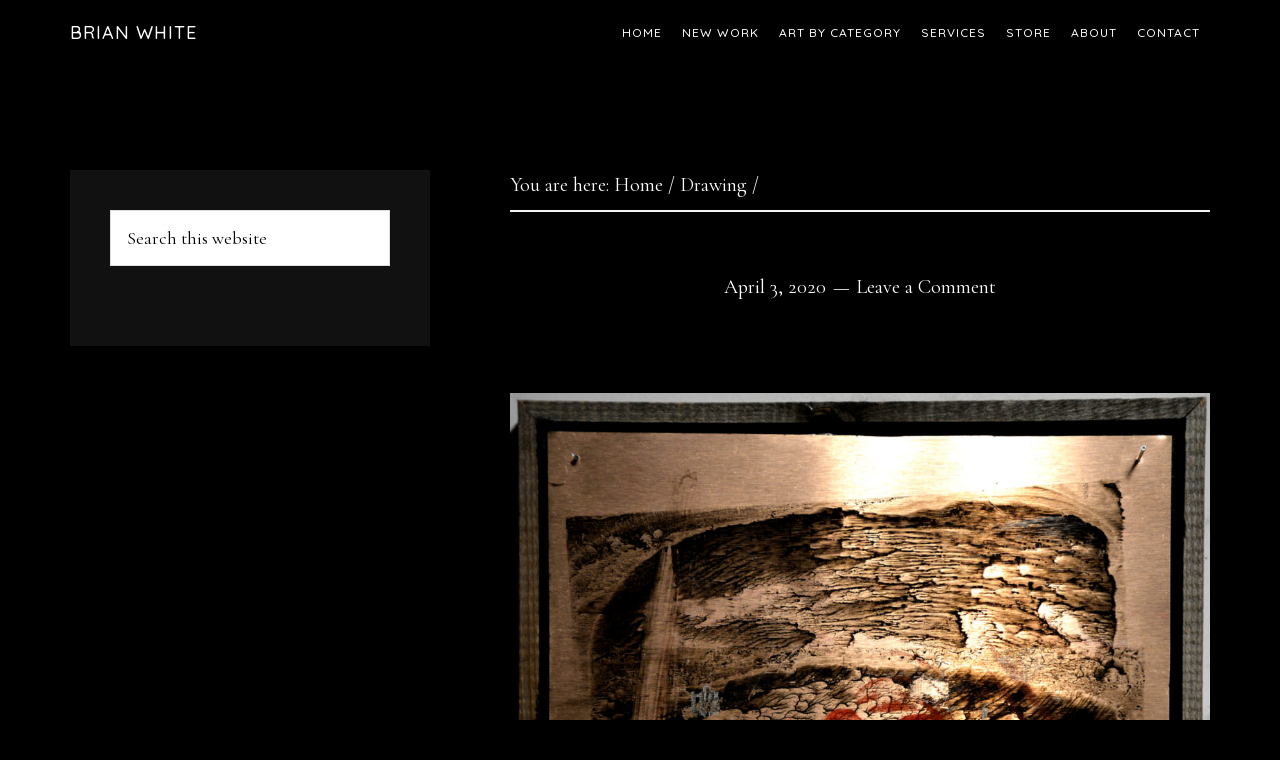

--- FILE ---
content_type: text/html; charset=UTF-8
request_url: https://www.brianwarrenwhite.com/year-of-the-5g-rat/
body_size: 9541
content:
<!DOCTYPE html><html lang="en-US"><head ><meta charset="UTF-8" /><meta name="viewport" content="width=device-width, initial-scale=1" /><meta name='robots' content='index, follow, max-image-preview:large, max-snippet:-1, max-video-preview:-1' /><link media="all" href="https://www.brianwarrenwhite.com/site/wp-content/cache/autoptimize/css/autoptimize_8932f9b5fa981ab6e782949dd7095236.css" rel="stylesheet"><link media="only screen and (max-width: 1180px)" href="https://www.brianwarrenwhite.com/site/wp-content/cache/autoptimize/css/autoptimize_6fe211f8bb15af76999ce9135805d7af.css" rel="stylesheet"><link media="screen" href="https://www.brianwarrenwhite.com/site/wp-content/cache/autoptimize/css/autoptimize_b0d7ecb63b91270d35653708ee430ad6.css" rel="stylesheet"><title>- Brian White</title><link rel="canonical" href="https://www.brianwarrenwhite.com/year-of-the-5g-rat/" /><meta property="og:locale" content="en_US" /><meta property="og:type" content="article" /><meta property="og:title" content="- Brian White" /><meta property="og:url" content="https://www.brianwarrenwhite.com/year-of-the-5g-rat/" /><meta property="og:site_name" content="Brian White" /><meta property="article:published_time" content="2020-04-04T03:30:25+00:00" /><meta property="article:modified_time" content="2020-04-10T09:01:20+00:00" /><meta property="og:image" content="https://www.brianwarrenwhite.com/site/wp-content/uploads/2020/04/RATS2020lo-1009x1024.jpg" /><meta name="author" content="Brian White" /><meta name="twitter:card" content="summary_large_image" /><meta name="twitter:label1" content="Written by" /><meta name="twitter:data1" content="Brian White" /> <script type="application/ld+json" class="yoast-schema-graph">{"@context":"https://schema.org","@graph":[{"@type":"Article","@id":"https://www.brianwarrenwhite.com/year-of-the-5g-rat/#article","isPartOf":{"@id":"https://www.brianwarrenwhite.com/year-of-the-5g-rat/"},"author":{"name":"Brian White","@id":"https://www.brianwarrenwhite.com/#/schema/person/195a578b21cf58d0b854c31a42aeb121"},"headline":"No title","datePublished":"2020-04-04T03:30:25+00:00","dateModified":"2020-04-10T09:01:20+00:00","mainEntityOfPage":{"@id":"https://www.brianwarrenwhite.com/year-of-the-5g-rat/"},"wordCount":0,"commentCount":0,"publisher":{"@id":"https://www.brianwarrenwhite.com/#/schema/person/195a578b21cf58d0b854c31a42aeb121"},"image":{"@id":"https://www.brianwarrenwhite.com/year-of-the-5g-rat/#primaryimage"},"thumbnailUrl":"https://www.brianwarrenwhite.com/site/wp-content/uploads/2020/04/RATS2020lo-1009x1024.jpg","keywords":["art","Artist","composite","engraved","Livingston","Metal","Montana"],"articleSection":["Drawing","Metal","painting","Photography","Printmaking","stencils"],"inLanguage":"en-US","potentialAction":[{"@type":"CommentAction","name":"Comment","target":["https://www.brianwarrenwhite.com/year-of-the-5g-rat/#respond"]}]},{"@type":"WebPage","@id":"https://www.brianwarrenwhite.com/year-of-the-5g-rat/","url":"https://www.brianwarrenwhite.com/year-of-the-5g-rat/","name":"- Brian White","isPartOf":{"@id":"https://www.brianwarrenwhite.com/#website"},"primaryImageOfPage":{"@id":"https://www.brianwarrenwhite.com/year-of-the-5g-rat/#primaryimage"},"image":{"@id":"https://www.brianwarrenwhite.com/year-of-the-5g-rat/#primaryimage"},"thumbnailUrl":"https://www.brianwarrenwhite.com/site/wp-content/uploads/2020/04/RATS2020lo-1009x1024.jpg","datePublished":"2020-04-04T03:30:25+00:00","dateModified":"2020-04-10T09:01:20+00:00","breadcrumb":{"@id":"https://www.brianwarrenwhite.com/year-of-the-5g-rat/#breadcrumb"},"inLanguage":"en-US","potentialAction":[{"@type":"ReadAction","target":["https://www.brianwarrenwhite.com/year-of-the-5g-rat/"]}]},{"@type":"ImageObject","inLanguage":"en-US","@id":"https://www.brianwarrenwhite.com/year-of-the-5g-rat/#primaryimage","url":"https://www.brianwarrenwhite.com/site/wp-content/uploads/2020/04/RATS2020lo.jpg","contentUrl":"https://www.brianwarrenwhite.com/site/wp-content/uploads/2020/04/RATS2020lo.jpg","width":1500,"height":1522},{"@type":"BreadcrumbList","@id":"https://www.brianwarrenwhite.com/year-of-the-5g-rat/#breadcrumb","itemListElement":[{"@type":"ListItem","position":1,"name":"Home","item":"https://www.brianwarrenwhite.com/"},{"@type":"ListItem","position":2,"name":"NEW WORK","item":"https://www.brianwarrenwhite.com/blog/"}]},{"@type":"WebSite","@id":"https://www.brianwarrenwhite.com/#website","url":"https://www.brianwarrenwhite.com/","name":"Brian White","description":"The Artwork of Brian White","publisher":{"@id":"https://www.brianwarrenwhite.com/#/schema/person/195a578b21cf58d0b854c31a42aeb121"},"potentialAction":[{"@type":"SearchAction","target":{"@type":"EntryPoint","urlTemplate":"https://www.brianwarrenwhite.com/?s={search_term_string}"},"query-input":{"@type":"PropertyValueSpecification","valueRequired":true,"valueName":"search_term_string"}}],"inLanguage":"en-US"},{"@type":["Person","Organization"],"@id":"https://www.brianwarrenwhite.com/#/schema/person/195a578b21cf58d0b854c31a42aeb121","name":"Brian White","image":{"@type":"ImageObject","inLanguage":"en-US","@id":"https://www.brianwarrenwhite.com/#/schema/person/image/","url":"https://secure.gravatar.com/avatar/ba3f337dfff8b651b5511dbe334bfd1831b704032bdbb459e5e5ef4a1f77fb7d?s=96&d=mm&r=g","contentUrl":"https://secure.gravatar.com/avatar/ba3f337dfff8b651b5511dbe334bfd1831b704032bdbb459e5e5ef4a1f77fb7d?s=96&d=mm&r=g","caption":"Brian White"},"logo":{"@id":"https://www.brianwarrenwhite.com/#/schema/person/image/"}}]}</script> <link rel='dns-prefetch' href='//fonts.googleapis.com' /><link rel="alternate" type="application/rss+xml" title="Brian White &raquo; Feed" href="https://www.brianwarrenwhite.com/feed/" /><link rel="alternate" type="application/rss+xml" title="Brian White &raquo; Comments Feed" href="https://www.brianwarrenwhite.com/comments/feed/" /><link rel="alternate" type="application/rss+xml" title="Brian White &raquo;  Comments Feed" href="https://www.brianwarrenwhite.com/year-of-the-5g-rat/feed/" /><link rel="alternate" title="oEmbed (JSON)" type="application/json+oembed" href="https://www.brianwarrenwhite.com/wp-json/oembed/1.0/embed?url=https%3A%2F%2Fwww.brianwarrenwhite.com%2Fyear-of-the-5g-rat%2F" /><link rel="alternate" title="oEmbed (XML)" type="text/xml+oembed" href="https://www.brianwarrenwhite.com/wp-json/oembed/1.0/embed?url=https%3A%2F%2Fwww.brianwarrenwhite.com%2Fyear-of-the-5g-rat%2F&#038;format=xml" />  <script src="//www.googletagmanager.com/gtag/js?id=G-SXKZ4K4D2X"  data-cfasync="false" data-wpfc-render="false" type="text/javascript" async></script> <script data-cfasync="false" data-wpfc-render="false" type="text/javascript">var mi_version = '9.11.1';
				var mi_track_user = true;
				var mi_no_track_reason = '';
								var MonsterInsightsDefaultLocations = {"page_location":"https:\/\/www.brianwarrenwhite.com\/year-of-the-5g-rat\/"};
								if ( typeof MonsterInsightsPrivacyGuardFilter === 'function' ) {
					var MonsterInsightsLocations = (typeof MonsterInsightsExcludeQuery === 'object') ? MonsterInsightsPrivacyGuardFilter( MonsterInsightsExcludeQuery ) : MonsterInsightsPrivacyGuardFilter( MonsterInsightsDefaultLocations );
				} else {
					var MonsterInsightsLocations = (typeof MonsterInsightsExcludeQuery === 'object') ? MonsterInsightsExcludeQuery : MonsterInsightsDefaultLocations;
				}

								var disableStrs = [
										'ga-disable-G-SXKZ4K4D2X',
									];

				/* Function to detect opted out users */
				function __gtagTrackerIsOptedOut() {
					for (var index = 0; index < disableStrs.length; index++) {
						if (document.cookie.indexOf(disableStrs[index] + '=true') > -1) {
							return true;
						}
					}

					return false;
				}

				/* Disable tracking if the opt-out cookie exists. */
				if (__gtagTrackerIsOptedOut()) {
					for (var index = 0; index < disableStrs.length; index++) {
						window[disableStrs[index]] = true;
					}
				}

				/* Opt-out function */
				function __gtagTrackerOptout() {
					for (var index = 0; index < disableStrs.length; index++) {
						document.cookie = disableStrs[index] + '=true; expires=Thu, 31 Dec 2099 23:59:59 UTC; path=/';
						window[disableStrs[index]] = true;
					}
				}

				if ('undefined' === typeof gaOptout) {
					function gaOptout() {
						__gtagTrackerOptout();
					}
				}
								window.dataLayer = window.dataLayer || [];

				window.MonsterInsightsDualTracker = {
					helpers: {},
					trackers: {},
				};
				if (mi_track_user) {
					function __gtagDataLayer() {
						dataLayer.push(arguments);
					}

					function __gtagTracker(type, name, parameters) {
						if (!parameters) {
							parameters = {};
						}

						if (parameters.send_to) {
							__gtagDataLayer.apply(null, arguments);
							return;
						}

						if (type === 'event') {
														parameters.send_to = monsterinsights_frontend.v4_id;
							var hookName = name;
							if (typeof parameters['event_category'] !== 'undefined') {
								hookName = parameters['event_category'] + ':' + name;
							}

							if (typeof MonsterInsightsDualTracker.trackers[hookName] !== 'undefined') {
								MonsterInsightsDualTracker.trackers[hookName](parameters);
							} else {
								__gtagDataLayer('event', name, parameters);
							}
							
						} else {
							__gtagDataLayer.apply(null, arguments);
						}
					}

					__gtagTracker('js', new Date());
					__gtagTracker('set', {
						'developer_id.dZGIzZG': true,
											});
					if ( MonsterInsightsLocations.page_location ) {
						__gtagTracker('set', MonsterInsightsLocations);
					}
										__gtagTracker('config', 'G-SXKZ4K4D2X', {"forceSSL":"true","link_attribution":"true"} );
										window.gtag = __gtagTracker;										(function () {
						/* https://developers.google.com/analytics/devguides/collection/analyticsjs/ */
						/* ga and __gaTracker compatibility shim. */
						var noopfn = function () {
							return null;
						};
						var newtracker = function () {
							return new Tracker();
						};
						var Tracker = function () {
							return null;
						};
						var p = Tracker.prototype;
						p.get = noopfn;
						p.set = noopfn;
						p.send = function () {
							var args = Array.prototype.slice.call(arguments);
							args.unshift('send');
							__gaTracker.apply(null, args);
						};
						var __gaTracker = function () {
							var len = arguments.length;
							if (len === 0) {
								return;
							}
							var f = arguments[len - 1];
							if (typeof f !== 'object' || f === null || typeof f.hitCallback !== 'function') {
								if ('send' === arguments[0]) {
									var hitConverted, hitObject = false, action;
									if ('event' === arguments[1]) {
										if ('undefined' !== typeof arguments[3]) {
											hitObject = {
												'eventAction': arguments[3],
												'eventCategory': arguments[2],
												'eventLabel': arguments[4],
												'value': arguments[5] ? arguments[5] : 1,
											}
										}
									}
									if ('pageview' === arguments[1]) {
										if ('undefined' !== typeof arguments[2]) {
											hitObject = {
												'eventAction': 'page_view',
												'page_path': arguments[2],
											}
										}
									}
									if (typeof arguments[2] === 'object') {
										hitObject = arguments[2];
									}
									if (typeof arguments[5] === 'object') {
										Object.assign(hitObject, arguments[5]);
									}
									if ('undefined' !== typeof arguments[1].hitType) {
										hitObject = arguments[1];
										if ('pageview' === hitObject.hitType) {
											hitObject.eventAction = 'page_view';
										}
									}
									if (hitObject) {
										action = 'timing' === arguments[1].hitType ? 'timing_complete' : hitObject.eventAction;
										hitConverted = mapArgs(hitObject);
										__gtagTracker('event', action, hitConverted);
									}
								}
								return;
							}

							function mapArgs(args) {
								var arg, hit = {};
								var gaMap = {
									'eventCategory': 'event_category',
									'eventAction': 'event_action',
									'eventLabel': 'event_label',
									'eventValue': 'event_value',
									'nonInteraction': 'non_interaction',
									'timingCategory': 'event_category',
									'timingVar': 'name',
									'timingValue': 'value',
									'timingLabel': 'event_label',
									'page': 'page_path',
									'location': 'page_location',
									'title': 'page_title',
									'referrer' : 'page_referrer',
								};
								for (arg in args) {
																		if (!(!args.hasOwnProperty(arg) || !gaMap.hasOwnProperty(arg))) {
										hit[gaMap[arg]] = args[arg];
									} else {
										hit[arg] = args[arg];
									}
								}
								return hit;
							}

							try {
								f.hitCallback();
							} catch (ex) {
							}
						};
						__gaTracker.create = newtracker;
						__gaTracker.getByName = newtracker;
						__gaTracker.getAll = function () {
							return [];
						};
						__gaTracker.remove = noopfn;
						__gaTracker.loaded = true;
						window['__gaTracker'] = __gaTracker;
					})();
									} else {
										console.log("");
					(function () {
						function __gtagTracker() {
							return null;
						}

						window['__gtagTracker'] = __gtagTracker;
						window['gtag'] = __gtagTracker;
					})();
									}</script> <style id='brian-warren-white-inline-css' type='text/css'>.home-section-1 { background-image: url(//www.brianwarrenwhite.com/site/wp-content/uploads/2018/04/home1.jpg); }.home-section-3 { background-image: url(//www.brianwarrenwhite.com/site/wp-content/uploads/2018/04/home2.jpg); }.home-section-5 { background-image: url(//www.brianwarrenwhite.com/site/wp-content/uploads/2018/04/home3.jpg); }

		button:focus,
		button:hover,
		input[type="button"]:focus,
		input[type="button"]:hover,
		input[type="reset"]:focus,
		input[type="reset"]:hover,
		input[type="submit"]:focus,
		input[type="submit"]:hover,
		.archive-pagination li a:focus,
		.archive-pagination li a:hover,
		.archive-pagination .active a,
		.button:focus,
		.button:hover,
		.footer-widgets,
		.pricing-table a.button:focus,
		.pricing-table a.button:hover {
			background-color: #81d742;
			color: #000000;
		}

		.footer-widgets a,
		.footer-widgets a:focus,
		.footer-widgets a:hover,
		.footer-widgets p {
			color: #000000 !important;
		}

		hr,
		.footer-widgets a.button,
		.footer-widgets button,
		.footer-widgets input[type="button"],
		.footer-widgets input[type="reset"],
		.footer-widgets input[type="submit"],
		.footer-widgets .widget-title {
			border-color: #000000;
			color: #000000 !important;
		}

		.footer-widgets a.button:focus,
		.footer-widgets a.button:hover,
		.footer-widgets button:focus,
		.footer-widgets button:hover,
		.footer-widgets input[type="button"]:focus,
		.footer-widgets input[type="button"]:hover,
		.footer-widgets input[type="reset"]:focus,
		.footer-widgets input[type="reset"]:hover,
		.footer-widgets input[type="submit"]:focus,
		.footer-widgets input[type="submit"]:hover {
			background-color: #fff;
			border-color: #fff;
			color: #000 !important;
		}

		.pricing-table a.button:focus,
		.pricing-table a.button:hover {
			border-color: #81d742;
			color: #000000 !important;
		}

		

		a,
		.entry-title a:focus,
		.entry-title a:hover,
		.home-odd .featured-content .entry-title a:focus,
		.home-odd .featured-content .entry-title a:hover {
			color: #ffffff;
		}

		

		.genesis-nav-menu a:focus,
		.genesis-nav-menu a:hover,
		.genesis-nav-menu .current-menu-item > a,
		.genesis-nav-menu .sub-menu a:focus,
		.genesis-nav-menu .sub-menu a:hover,
		.genesis-nav-menu .sub-menu .current-menu-item > a:focus,
		.genesis-nav-menu .sub-menu .current-menu-item > a:hover,
		.genesis-responsive-menu button:focus,
		.genesis-responsive-menu button:hover,
		.menu-toggle:focus,
		.menu-toggle:hover,
		.site-header .widget-area a:focus,
		.site-header .widget-area a:hover,
		.site-footer a:hover,
		.site-footer a:focus {
			color: #81d742;
		}

		
/*# sourceURL=brian-warren-white-inline-css */</style><link rel='stylesheet' id='dashicons-css' href='https://www.brianwarrenwhite.com/site/wp-includes/css/dashicons.min.css' type='text/css' media='all' /><link rel='stylesheet' id='parallax-google-fonts-css' href='//fonts.googleapis.com/css?family=Cormorant+Garamond%3A400%2C400i%2C700%2C700i%7CQuicksand%3A400%2C500&#038;ver=1.3.3' type='text/css' media='all' /> <script data-cfasync="false" data-wpfc-render="false" type="text/javascript" id='monsterinsights-frontend-script-js-extra'>var monsterinsights_frontend = {"js_events_tracking":"true","download_extensions":"doc,pdf,ppt,zip,xls,docx,pptx,xlsx","inbound_paths":"[{\"path\":\"\\\/go\\\/\",\"label\":\"affiliate\"},{\"path\":\"\\\/recommend\\\/\",\"label\":\"affiliate\"}]","home_url":"https:\/\/www.brianwarrenwhite.com","hash_tracking":"false","v4_id":"G-SXKZ4K4D2X"};</script> <script type="text/javascript" src="https://www.brianwarrenwhite.com/site/wp-includes/js/jquery/jquery.min.js" id="jquery-core-js"></script> <script type="text/javascript" id="wc-add-to-cart-js-extra">var wc_add_to_cart_params = {"ajax_url":"/site/wp-admin/admin-ajax.php","wc_ajax_url":"/?wc-ajax=%%endpoint%%","i18n_view_cart":"View cart","cart_url":"https://www.brianwarrenwhite.com/cart/","is_cart":"","cart_redirect_after_add":"no"};
//# sourceURL=wc-add-to-cart-js-extra</script> <script type="text/javascript" id="woocommerce-js-extra">var woocommerce_params = {"ajax_url":"/site/wp-admin/admin-ajax.php","wc_ajax_url":"/?wc-ajax=%%endpoint%%","i18n_password_show":"Show password","i18n_password_hide":"Hide password"};
//# sourceURL=woocommerce-js-extra</script> <script type="text/javascript" id="foobox-free-min-js-before">/* Run FooBox FREE (v2.7.35) */
var FOOBOX = window.FOOBOX = {
	ready: true,
	disableOthers: false,
	o: {wordpress: { enabled: true }, countMessage:'image %index of %total', captions: { dataTitle: ["captionTitle","title"], dataDesc: ["captionDesc","description"] }, rel: '', excludes:'.fbx-link,.nofoobox,.nolightbox,a[href*="pinterest.com/pin/create/button/"]', affiliate : { enabled: false }},
	selectors: [
		".foogallery-container.foogallery-lightbox-foobox", ".foogallery-container.foogallery-lightbox-foobox-free", ".gallery", ".wp-block-gallery", ".wp-caption", ".wp-block-image", "a:has(img[class*=wp-image-])", ".foobox"
	],
	pre: function( $ ){
		// Custom JavaScript (Pre)
		
	},
	post: function( $ ){
		// Custom JavaScript (Post)
		
		// Custom Captions Code
		
	},
	custom: function( $ ){
		// Custom Extra JS
		
	}
};
//# sourceURL=foobox-free-min-js-before</script> <link rel="https://api.w.org/" href="https://www.brianwarrenwhite.com/wp-json/" /><link rel="alternate" title="JSON" type="application/json" href="https://www.brianwarrenwhite.com/wp-json/wp/v2/posts/1649" /><link rel="pingback" href="https://www.brianwarrenwhite.com/site/xmlrpc.php" /> <noscript><style>.woocommerce-product-gallery{ opacity: 1 !important; }</style></noscript><link rel="icon" href="https://www.brianwarrenwhite.com/site/wp-content/uploads/2018/06/cropped-Paint-32x32.png" sizes="32x32" /><link rel="icon" href="https://www.brianwarrenwhite.com/site/wp-content/uploads/2018/06/cropped-Paint-192x192.png" sizes="192x192" /><link rel="apple-touch-icon" href="https://www.brianwarrenwhite.com/site/wp-content/uploads/2018/06/cropped-Paint-180x180.png" /><meta name="msapplication-TileImage" content="https://www.brianwarrenwhite.com/site/wp-content/uploads/2018/06/cropped-Paint-270x270.png" /></head><body data-rsssl=1 class="wp-singular post-template-default single single-post postid-1649 single-format-standard wp-theme-genesis wp-child-theme-brianwhite theme-genesis woocommerce-no-js sidebar-content genesis-breadcrumbs-visible genesis-footer-widgets-hidden"><div class="site-container"><ul class="genesis-skip-link"><li><a href="#genesis-content" class="screen-reader-shortcut"> Skip to main content</a></li><li><a href="#genesis-sidebar-primary" class="screen-reader-shortcut"> Skip to primary sidebar</a></li></ul><header class="site-header"><div class="wrap"><div class="title-area"><p class="site-title"><a href="https://www.brianwarrenwhite.com/">Brian White</a></p><p class="site-description">The Artwork of Brian White</p></div><div class="widget-area header-widget-area"><section id="nav_menu-2" class="widget widget_nav_menu"><div class="widget-wrap"><nav class="nav-header"><ul id="menu-primary-nav" class="menu genesis-nav-menu js-superfish"><li id="menu-item-59" class="menu-item menu-item-type-post_type menu-item-object-page menu-item-home menu-item-59"><a href="https://www.brianwarrenwhite.com/"><span >Home</span></a></li><li id="menu-item-537" class="menu-item menu-item-type-post_type menu-item-object-page current_page_parent menu-item-537"><a href="https://www.brianwarrenwhite.com/blog/"><span >NEW WORK</span></a></li><li id="menu-item-545" class="menu-item menu-item-type-post_type menu-item-object-page menu-item-has-children menu-item-545"><a href="https://www.brianwarrenwhite.com/artwork/"><span >Art By Category</span></a><ul class="sub-menu"><li id="menu-item-60" class="menu-item menu-item-type-post_type menu-item-object-page menu-item-60"><a href="https://www.brianwarrenwhite.com/paintings/"><span >Paintings</span></a></li><li id="menu-item-191" class="menu-item menu-item-type-post_type menu-item-object-page menu-item-191"><a href="https://www.brianwarrenwhite.com/printmaking/"><span >Printmaking</span></a></li><li id="menu-item-185" class="menu-item menu-item-type-post_type menu-item-object-page menu-item-185"><a href="https://www.brianwarrenwhite.com/drawlings/"><span >Drawings</span></a></li><li id="menu-item-187" class="menu-item menu-item-type-post_type menu-item-object-page menu-item-187"><a href="https://www.brianwarrenwhite.com/figures/"><span >Figures</span></a></li><li id="menu-item-1529" class="menu-item menu-item-type-post_type menu-item-object-page menu-item-1529"><a href="https://www.brianwarrenwhite.com/photography/"><span >Photography</span></a></li><li id="menu-item-194" class="menu-item menu-item-type-post_type menu-item-object-page menu-item-194"><a href="https://www.brianwarrenwhite.com/video-dabblings/"><span >Video</span></a></li></ul></li><li id="menu-item-183" class="menu-item menu-item-type-post_type menu-item-object-page menu-item-183"><a href="https://www.brianwarrenwhite.com/commissioned-work/"><span >SERVICES</span></a></li><li id="menu-item-1440" class="menu-item menu-item-type-post_type menu-item-object-page menu-item-1440"><a href="https://www.brianwarrenwhite.com/products/"><span >STORE</span></a></li><li id="menu-item-654" class="menu-item menu-item-type-post_type menu-item-object-page menu-item-654"><a href="https://www.brianwarrenwhite.com/about/"><span >ABOUT</span></a></li><li id="menu-item-538" class="menu-item menu-item-type-post_type menu-item-object-page menu-item-538"><a href="https://www.brianwarrenwhite.com/contact/"><span >Contact</span></a></li><li class="menu-item menu-item-type-post_type menu-item-object-page wpmenucartli wpmenucart-display-standard menu-item empty-wpmenucart" id="wpmenucartli"><a class="wpmenucart-contents empty-wpmenucart" style="display:none">&nbsp;</a></li></ul></nav></div></section></div></div></header><div class="site-inner"><div class="content-sidebar-wrap"><main class="content" id="genesis-content"><div class="breadcrumb">You are here: <span class="breadcrumb-link-wrap"><a class="breadcrumb-link" href="https://www.brianwarrenwhite.com/"><span class="breadcrumb-link-text-wrap">Home</span></a><meta ></span> <span aria-label="breadcrumb separator">/</span> <span class="breadcrumb-link-wrap"><a class="breadcrumb-link" href="https://www.brianwarrenwhite.com/category/drawing/"><span class="breadcrumb-link-text-wrap">Drawing</span></a><meta ></span> <span aria-label="breadcrumb separator">/</span></div><article class="post-1649 post type-post status-publish format-standard category-drawing category-metal category-painting category-photography category-printmaking category-stencils tag-art tag-artist tag-composite tag-engraved tag-livingston tag-metal tag-montana entry"><header class="entry-header"><p class="entry-meta"><time class="entry-time">April 3, 2020</time> <span class="entry-comments-link"><a href="https://www.brianwarrenwhite.com/year-of-the-5g-rat/#respond">Leave a Comment</a></span></p></header><div class="entry-content"><figure class="wp-block-image size-large"><img fetchpriority="high" decoding="async" width="1009" height="1024" src="https://www.brianwarrenwhite.com/site/wp-content/uploads/2020/04/RATS2020lo-1009x1024.jpg" alt="" class="wp-image-1658" srcset="https://www.brianwarrenwhite.com/site/wp-content/uploads/2020/04/RATS2020lo-1009x1024.jpg 1009w, https://www.brianwarrenwhite.com/site/wp-content/uploads/2020/04/RATS2020lo-591x600.jpg 591w, https://www.brianwarrenwhite.com/site/wp-content/uploads/2020/04/RATS2020lo-768x779.jpg 768w, https://www.brianwarrenwhite.com/site/wp-content/uploads/2020/04/RATS2020lo-600x609.jpg 600w, https://www.brianwarrenwhite.com/site/wp-content/uploads/2020/04/RATS2020lo-100x100.jpg 100w, https://www.brianwarrenwhite.com/site/wp-content/uploads/2020/04/RATS2020lo.jpg 1500w" sizes="(max-width: 1009px) 100vw, 1009px" /></figure></div><footer class="entry-footer"><p class="entry-meta"><span class="entry-categories">Filed Under: <a href="https://www.brianwarrenwhite.com/category/drawing/" rel="category tag">Drawing</a>, <a href="https://www.brianwarrenwhite.com/category/metal/" rel="category tag">Metal</a>, <a href="https://www.brianwarrenwhite.com/category/painting/" rel="category tag">painting</a>, <a href="https://www.brianwarrenwhite.com/category/photography/" rel="category tag">Photography</a>, <a href="https://www.brianwarrenwhite.com/category/printmaking/" rel="category tag">Printmaking</a>, <a href="https://www.brianwarrenwhite.com/category/stencils/" rel="category tag">stencils</a></span> <span class="entry-tags">Tagged With: <a href="https://www.brianwarrenwhite.com/tag/art/" rel="tag">art</a>, <a href="https://www.brianwarrenwhite.com/tag/artist/" rel="tag">Artist</a>, <a href="https://www.brianwarrenwhite.com/tag/composite/" rel="tag">composite</a>, <a href="https://www.brianwarrenwhite.com/tag/engraved/" rel="tag">engraved</a>, <a href="https://www.brianwarrenwhite.com/tag/livingston/" rel="tag">Livingston</a>, <a href="https://www.brianwarrenwhite.com/tag/metal/" rel="tag">Metal</a>, <a href="https://www.brianwarrenwhite.com/tag/montana/" rel="tag">Montana</a></span></p></footer></article><h2 class="screen-reader-text">Reader Interactions</h2><div id="respond" class="comment-respond"><h3 id="reply-title" class="comment-reply-title">Leave a Reply <small><a rel="nofollow" id="cancel-comment-reply-link" href="/year-of-the-5g-rat/#respond" style="display:none;">Cancel reply</a></small></h3><form action="https://www.brianwarrenwhite.com/site/wp-comments-post.php" method="post" id="commentform" class="comment-form"><p class="comment-notes"><span id="email-notes">Your email address will not be published.</span> <span class="required-field-message">Required fields are marked <span class="required">*</span></span></p><p class="comment-form-comment"><label for="comment">Comment <span class="required">*</span></label><textarea id="comment" name="comment" cols="45" rows="8" maxlength="65525" required></textarea></p><p class="comment-form-author"><label for="author">Name <span class="required">*</span></label> <input id="author" name="author" type="text" value="" size="30" maxlength="245" autocomplete="name" required /></p><p class="comment-form-email"><label for="email">Email <span class="required">*</span></label> <input id="email" name="email" type="email" value="" size="30" maxlength="100" aria-describedby="email-notes" autocomplete="email" required /></p><p class="comment-form-url"><label for="url">Website</label> <input id="url" name="url" type="url" value="" size="30" maxlength="200" autocomplete="url" /></p><p class="form-submit"><input name="submit" type="submit" id="submit" class="submit" value="Post Comment" /> <input type='hidden' name='comment_post_ID' value='1649' id='comment_post_ID' /> <input type='hidden' name='comment_parent' id='comment_parent' value='0' /></p><p style="display: none;"><input type="hidden" id="akismet_comment_nonce" name="akismet_comment_nonce" value="4e611102b3" /></p><p style="display: none !important;" class="akismet-fields-container" data-prefix="ak_"><label>&#916;<textarea name="ak_hp_textarea" cols="45" rows="8" maxlength="100"></textarea></label><input type="hidden" id="ak_js_1" name="ak_js" value="41"/><script>document.getElementById( "ak_js_1" ).setAttribute( "value", ( new Date() ).getTime() );</script></p></form></div></main><aside class="sidebar sidebar-primary widget-area" role="complementary" aria-label="Primary Sidebar" id="genesis-sidebar-primary"><h2 class="genesis-sidebar-title screen-reader-text">Primary Sidebar</h2><section id="search-2" class="widget widget_search"><div class="widget-wrap"><form class="search-form" method="get" action="https://www.brianwarrenwhite.com/" role="search"><label class="search-form-label screen-reader-text" for="searchform-1">Search this website</label><input class="search-form-input" type="search" name="s" id="searchform-1" placeholder="Search this website"><input class="search-form-submit" type="submit" value="Search"><meta content="https://www.brianwarrenwhite.com/?s={s}"></form></div></section></aside></div></div><footer class="site-footer"><div class="wrap"><nav class="nav-secondary" aria-label="Secondary"><div class="wrap"><ul id="menu-primary-nav-1" class="menu genesis-nav-menu menu-secondary js-superfish"><li class="menu-item menu-item-type-post_type menu-item-object-page menu-item-home menu-item-59"><a href="https://www.brianwarrenwhite.com/"><span >Home</span></a></li><li class="menu-item menu-item-type-post_type menu-item-object-page current_page_parent menu-item-537"><a href="https://www.brianwarrenwhite.com/blog/"><span >NEW WORK</span></a></li><li class="menu-item menu-item-type-post_type menu-item-object-page menu-item-545"><a href="https://www.brianwarrenwhite.com/artwork/"><span >Art By Category</span></a></li><li class="menu-item menu-item-type-post_type menu-item-object-page menu-item-183"><a href="https://www.brianwarrenwhite.com/commissioned-work/"><span >SERVICES</span></a></li><li class="menu-item menu-item-type-post_type menu-item-object-page menu-item-1440"><a href="https://www.brianwarrenwhite.com/products/"><span >STORE</span></a></li><li class="menu-item menu-item-type-post_type menu-item-object-page menu-item-654"><a href="https://www.brianwarrenwhite.com/about/"><span >ABOUT</span></a></li><li class="menu-item menu-item-type-post_type menu-item-object-page menu-item-538"><a href="https://www.brianwarrenwhite.com/contact/"><span >Contact</span></a></li><li class="menu-item menu-item-type-post_type menu-item-object-page wpmenucartli wpmenucart-display-standard menu-item empty-wpmenucart" id="wpmenucartli"><a class="wpmenucart-contents empty-wpmenucart" style="display:none">&nbsp;</a></li></ul></div></nav><p>Copyright &#xA9;&nbsp;2026 · <a href="https://www.brianwarrenwhite.com">Brian White</a></p></div></footer></div><script type="speculationrules">{"prefetch":[{"source":"document","where":{"and":[{"href_matches":"/*"},{"not":{"href_matches":["/site/wp-*.php","/site/wp-admin/*","/site/wp-content/uploads/*","/site/wp-content/*","/site/wp-content/plugins/*","/site/wp-content/themes/brianwhite/*","/site/wp-content/themes/genesis/*","/*\\?(.+)"]}},{"not":{"selector_matches":"a[rel~=\"nofollow\"]"}},{"not":{"selector_matches":".no-prefetch, .no-prefetch a"}}]},"eagerness":"conservative"}]}</script>  <script async src="https://www.googletagmanager.com/gtag/js?id=UA-120905650-1"></script> <script>window.dataLayer = window.dataLayer || [];
  function gtag(){dataLayer.push(arguments);}
  gtag('js', new Date());

  gtag('config', 'UA-120905650-1');</script> <script type='text/javascript'>(function () {
			var c = document.body.className;
			c = c.replace(/woocommerce-no-js/, 'woocommerce-js');
			document.body.className = c;
		})();</script> <script type="text/javascript" id="wpmenucart-ajax-assist-js-extra">var wpmenucart_ajax_assist = {"shop_plugin":"woocommerce","always_display":""};
//# sourceURL=wpmenucart-ajax-assist-js-extra</script> <script type="text/javascript" id="parallax-responsive-menu-js-extra">var genesis_responsive_menu = {"mainMenu":"Menu","subMenu":"Submenu","menuClasses":{"combine":[".nav-header",".nav-primary"]}};
//# sourceURL=parallax-responsive-menu-js-extra</script> <script type="text/javascript" id="wc-order-attribution-js-extra">var wc_order_attribution = {"params":{"lifetime":1.0e-5,"session":30,"base64":false,"ajaxurl":"https://www.brianwarrenwhite.com/site/wp-admin/admin-ajax.php","prefix":"wc_order_attribution_","allowTracking":true},"fields":{"source_type":"current.typ","referrer":"current_add.rf","utm_campaign":"current.cmp","utm_source":"current.src","utm_medium":"current.mdm","utm_content":"current.cnt","utm_id":"current.id","utm_term":"current.trm","utm_source_platform":"current.plt","utm_creative_format":"current.fmt","utm_marketing_tactic":"current.tct","session_entry":"current_add.ep","session_start_time":"current_add.fd","session_pages":"session.pgs","session_count":"udata.vst","user_agent":"udata.uag"}};
//# sourceURL=wc-order-attribution-js-extra</script> <script id="wp-emoji-settings" type="application/json">{"baseUrl":"https://s.w.org/images/core/emoji/17.0.2/72x72/","ext":".png","svgUrl":"https://s.w.org/images/core/emoji/17.0.2/svg/","svgExt":".svg","source":{"concatemoji":"https://www.brianwarrenwhite.com/site/wp-includes/js/wp-emoji-release.min.js?ver=bbd5eda0342b5c223d1cd5388a8691f2"}}</script> <script type="module">/*! This file is auto-generated */
const a=JSON.parse(document.getElementById("wp-emoji-settings").textContent),o=(window._wpemojiSettings=a,"wpEmojiSettingsSupports"),s=["flag","emoji"];function i(e){try{var t={supportTests:e,timestamp:(new Date).valueOf()};sessionStorage.setItem(o,JSON.stringify(t))}catch(e){}}function c(e,t,n){e.clearRect(0,0,e.canvas.width,e.canvas.height),e.fillText(t,0,0);t=new Uint32Array(e.getImageData(0,0,e.canvas.width,e.canvas.height).data);e.clearRect(0,0,e.canvas.width,e.canvas.height),e.fillText(n,0,0);const a=new Uint32Array(e.getImageData(0,0,e.canvas.width,e.canvas.height).data);return t.every((e,t)=>e===a[t])}function p(e,t){e.clearRect(0,0,e.canvas.width,e.canvas.height),e.fillText(t,0,0);var n=e.getImageData(16,16,1,1);for(let e=0;e<n.data.length;e++)if(0!==n.data[e])return!1;return!0}function u(e,t,n,a){switch(t){case"flag":return n(e,"\ud83c\udff3\ufe0f\u200d\u26a7\ufe0f","\ud83c\udff3\ufe0f\u200b\u26a7\ufe0f")?!1:!n(e,"\ud83c\udde8\ud83c\uddf6","\ud83c\udde8\u200b\ud83c\uddf6")&&!n(e,"\ud83c\udff4\udb40\udc67\udb40\udc62\udb40\udc65\udb40\udc6e\udb40\udc67\udb40\udc7f","\ud83c\udff4\u200b\udb40\udc67\u200b\udb40\udc62\u200b\udb40\udc65\u200b\udb40\udc6e\u200b\udb40\udc67\u200b\udb40\udc7f");case"emoji":return!a(e,"\ud83e\u1fac8")}return!1}function f(e,t,n,a){let r;const o=(r="undefined"!=typeof WorkerGlobalScope&&self instanceof WorkerGlobalScope?new OffscreenCanvas(300,150):document.createElement("canvas")).getContext("2d",{willReadFrequently:!0}),s=(o.textBaseline="top",o.font="600 32px Arial",{});return e.forEach(e=>{s[e]=t(o,e,n,a)}),s}function r(e){var t=document.createElement("script");t.src=e,t.defer=!0,document.head.appendChild(t)}a.supports={everything:!0,everythingExceptFlag:!0},new Promise(t=>{let n=function(){try{var e=JSON.parse(sessionStorage.getItem(o));if("object"==typeof e&&"number"==typeof e.timestamp&&(new Date).valueOf()<e.timestamp+604800&&"object"==typeof e.supportTests)return e.supportTests}catch(e){}return null}();if(!n){if("undefined"!=typeof Worker&&"undefined"!=typeof OffscreenCanvas&&"undefined"!=typeof URL&&URL.createObjectURL&&"undefined"!=typeof Blob)try{var e="postMessage("+f.toString()+"("+[JSON.stringify(s),u.toString(),c.toString(),p.toString()].join(",")+"));",a=new Blob([e],{type:"text/javascript"});const r=new Worker(URL.createObjectURL(a),{name:"wpTestEmojiSupports"});return void(r.onmessage=e=>{i(n=e.data),r.terminate(),t(n)})}catch(e){}i(n=f(s,u,c,p))}t(n)}).then(e=>{for(const n in e)a.supports[n]=e[n],a.supports.everything=a.supports.everything&&a.supports[n],"flag"!==n&&(a.supports.everythingExceptFlag=a.supports.everythingExceptFlag&&a.supports[n]);var t;a.supports.everythingExceptFlag=a.supports.everythingExceptFlag&&!a.supports.flag,a.supports.everything||((t=a.source||{}).concatemoji?r(t.concatemoji):t.wpemoji&&t.twemoji&&(r(t.twemoji),r(t.wpemoji)))});
//# sourceURL=https://www.brianwarrenwhite.com/site/wp-includes/js/wp-emoji-loader.min.js</script> <script defer src="https://www.brianwarrenwhite.com/site/wp-content/cache/autoptimize/js/autoptimize_e9eed017a2191e53ba964c6da51db1fc.js"></script></body></html>
<!--
Performance optimized by W3 Total Cache. Learn more: https://www.boldgrid.com/w3-total-cache/?utm_source=w3tc&utm_medium=footer_comment&utm_campaign=free_plugin

Page Caching using Disk: Enhanced 

Served from: www.brianwarrenwhite.com @ 2026-01-24 15:27:51 by W3 Total Cache
-->